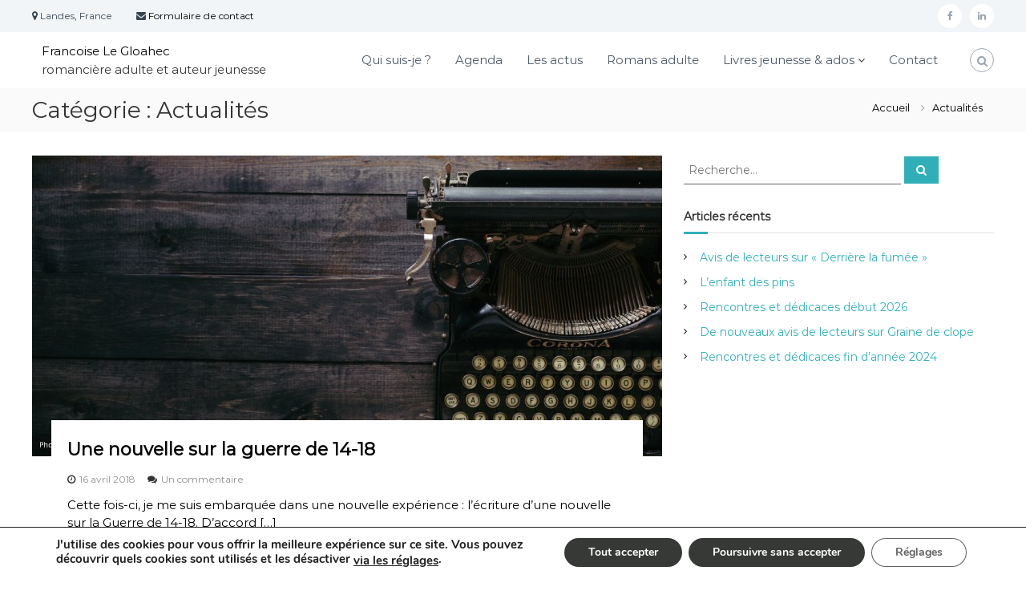

--- FILE ---
content_type: text/html; charset=UTF-8
request_url: https://www.francoise-legloahec.fr/actualites/page/3/
body_size: 17552
content:
<!DOCTYPE html>
<html lang="fr-FR">
<head>
<meta charset="UTF-8">
<meta name="viewport" content="width=device-width, initial-scale=1">
<link rel="profile" href="https://gmpg.org/xfn/11">

<meta name='robots' content='index, follow, max-image-preview:large, max-snippet:-1, max-video-preview:-1' />

	<!-- This site is optimized with the Yoast SEO plugin v26.7 - https://yoast.com/wordpress/plugins/seo/ -->
	<title>Actualités Archives - Page 3 sur 3 - Francoise Le Gloahec</title>
	<link rel="canonical" href="http://www.francoise-legloahec.fr/actualites/page/3/" />
	<link rel="prev" href="http://www.francoise-legloahec.fr/actualites/page/2/" />
	<meta property="og:locale" content="fr_FR" />
	<meta property="og:type" content="article" />
	<meta property="og:title" content="Actualités Archives - Page 3 sur 3 - Francoise Le Gloahec" />
	<meta property="og:url" content="http://www.francoise-legloahec.fr/actualites/" />
	<meta property="og:site_name" content="Francoise Le Gloahec" />
	<meta name="twitter:card" content="summary_large_image" />
	<script type="application/ld+json" class="yoast-schema-graph">{"@context":"https://schema.org","@graph":[{"@type":"CollectionPage","@id":"http://www.francoise-legloahec.fr/actualites/","url":"http://www.francoise-legloahec.fr/actualites/page/3/","name":"Actualités Archives - Page 3 sur 3 - Francoise Le Gloahec","isPartOf":{"@id":"http://www.francoise-legloahec.fr/#website"},"primaryImageOfPage":{"@id":"http://www.francoise-legloahec.fr/actualites/page/3/#primaryimage"},"image":{"@id":"http://www.francoise-legloahec.fr/actualites/page/3/#primaryimage"},"thumbnailUrl":"https://www.francoise-legloahec.fr/wp-content/uploads/2018/04/nouvelle-guerre-14-18.jpg","breadcrumb":{"@id":"http://www.francoise-legloahec.fr/actualites/page/3/#breadcrumb"},"inLanguage":"fr-FR"},{"@type":"ImageObject","inLanguage":"fr-FR","@id":"http://www.francoise-legloahec.fr/actualites/page/3/#primaryimage","url":"https://www.francoise-legloahec.fr/wp-content/uploads/2018/04/nouvelle-guerre-14-18.jpg","contentUrl":"https://www.francoise-legloahec.fr/wp-content/uploads/2018/04/nouvelle-guerre-14-18.jpg","width":786,"height":375,"caption":"Machine à écrire"},{"@type":"BreadcrumbList","@id":"http://www.francoise-legloahec.fr/actualites/page/3/#breadcrumb","itemListElement":[{"@type":"ListItem","position":1,"name":"Accueil","item":"http://www.francoise-legloahec.fr/"},{"@type":"ListItem","position":2,"name":"Actualités"}]},{"@type":"WebSite","@id":"http://www.francoise-legloahec.fr/#website","url":"http://www.francoise-legloahec.fr/","name":"Francoise Le Gloahec","description":"romancière adulte et auteur jeunesse","publisher":{"@id":"http://www.francoise-legloahec.fr/#/schema/person/1b63f863e8850e3e0e5212ab4ef9898a"},"potentialAction":[{"@type":"SearchAction","target":{"@type":"EntryPoint","urlTemplate":"http://www.francoise-legloahec.fr/?s={search_term_string}"},"query-input":{"@type":"PropertyValueSpecification","valueRequired":true,"valueName":"search_term_string"}}],"inLanguage":"fr-FR"},{"@type":["Person","Organization"],"@id":"http://www.francoise-legloahec.fr/#/schema/person/1b63f863e8850e3e0e5212ab4ef9898a","name":"Françoise Le Gloahec","image":{"@type":"ImageObject","inLanguage":"fr-FR","@id":"http://www.francoise-legloahec.fr/#/schema/person/image/","url":"https://www.francoise-legloahec.fr/wp-content/uploads/2021/04/francoise-legloahec.jpg","contentUrl":"https://www.francoise-legloahec.fr/wp-content/uploads/2021/04/francoise-legloahec.jpg","width":2048,"height":2048,"caption":"Françoise Le Gloahec"},"logo":{"@id":"http://www.francoise-legloahec.fr/#/schema/person/image/"},"description":"Romancière adultes et ados, auteur jeunesse, Françoise Le Gloahec s'inspire de faits réels, contemporains ou historiques, pour construire des histoires dont on veut connaître le dénouement. Mêlant intrigue, amitiés, amour, trahison, coups du sort, ses romans vous feront vous évader en compagnie de personnages attachants.","sameAs":["https://www.francoise-legloahec.fr/","https://www.facebook.com/profile.php?id=100063576632722"]}]}</script>
	<!-- / Yoast SEO plugin. -->


<link href='https://fonts.gstatic.com' crossorigin rel='preconnect' />
<link rel="alternate" type="application/rss+xml" title="Francoise Le Gloahec &raquo; Flux" href="https://www.francoise-legloahec.fr/feed/" />
<link rel="alternate" type="application/rss+xml" title="Francoise Le Gloahec &raquo; Flux des commentaires" href="https://www.francoise-legloahec.fr/comments/feed/" />
<link rel="alternate" type="application/rss+xml" title="Francoise Le Gloahec &raquo; Flux de la catégorie Actualités" href="https://www.francoise-legloahec.fr/actualites/feed/" />
		<!-- This site uses the Google Analytics by MonsterInsights plugin v9.11.1 - Using Analytics tracking - https://www.monsterinsights.com/ -->
		<!-- Remarque : MonsterInsights n’est actuellement pas configuré sur ce site. Le propriétaire doit authentifier son compte Google Analytics dans les réglages de MonsterInsights.  -->
					<!-- No tracking code set -->
				<!-- / Google Analytics by MonsterInsights -->
		<style id='wp-img-auto-sizes-contain-inline-css' type='text/css'>
img:is([sizes=auto i],[sizes^="auto," i]){contain-intrinsic-size:3000px 1500px}
/*# sourceURL=wp-img-auto-sizes-contain-inline-css */
</style>
<style id='wp-emoji-styles-inline-css' type='text/css'>

	img.wp-smiley, img.emoji {
		display: inline !important;
		border: none !important;
		box-shadow: none !important;
		height: 1em !important;
		width: 1em !important;
		margin: 0 0.07em !important;
		vertical-align: -0.1em !important;
		background: none !important;
		padding: 0 !important;
	}
/*# sourceURL=wp-emoji-styles-inline-css */
</style>
<style id='wp-block-library-inline-css' type='text/css'>
:root{--wp-block-synced-color:#7a00df;--wp-block-synced-color--rgb:122,0,223;--wp-bound-block-color:var(--wp-block-synced-color);--wp-editor-canvas-background:#ddd;--wp-admin-theme-color:#007cba;--wp-admin-theme-color--rgb:0,124,186;--wp-admin-theme-color-darker-10:#006ba1;--wp-admin-theme-color-darker-10--rgb:0,107,160.5;--wp-admin-theme-color-darker-20:#005a87;--wp-admin-theme-color-darker-20--rgb:0,90,135;--wp-admin-border-width-focus:2px}@media (min-resolution:192dpi){:root{--wp-admin-border-width-focus:1.5px}}.wp-element-button{cursor:pointer}:root .has-very-light-gray-background-color{background-color:#eee}:root .has-very-dark-gray-background-color{background-color:#313131}:root .has-very-light-gray-color{color:#eee}:root .has-very-dark-gray-color{color:#313131}:root .has-vivid-green-cyan-to-vivid-cyan-blue-gradient-background{background:linear-gradient(135deg,#00d084,#0693e3)}:root .has-purple-crush-gradient-background{background:linear-gradient(135deg,#34e2e4,#4721fb 50%,#ab1dfe)}:root .has-hazy-dawn-gradient-background{background:linear-gradient(135deg,#faaca8,#dad0ec)}:root .has-subdued-olive-gradient-background{background:linear-gradient(135deg,#fafae1,#67a671)}:root .has-atomic-cream-gradient-background{background:linear-gradient(135deg,#fdd79a,#004a59)}:root .has-nightshade-gradient-background{background:linear-gradient(135deg,#330968,#31cdcf)}:root .has-midnight-gradient-background{background:linear-gradient(135deg,#020381,#2874fc)}:root{--wp--preset--font-size--normal:16px;--wp--preset--font-size--huge:42px}.has-regular-font-size{font-size:1em}.has-larger-font-size{font-size:2.625em}.has-normal-font-size{font-size:var(--wp--preset--font-size--normal)}.has-huge-font-size{font-size:var(--wp--preset--font-size--huge)}.has-text-align-center{text-align:center}.has-text-align-left{text-align:left}.has-text-align-right{text-align:right}.has-fit-text{white-space:nowrap!important}#end-resizable-editor-section{display:none}.aligncenter{clear:both}.items-justified-left{justify-content:flex-start}.items-justified-center{justify-content:center}.items-justified-right{justify-content:flex-end}.items-justified-space-between{justify-content:space-between}.screen-reader-text{border:0;clip-path:inset(50%);height:1px;margin:-1px;overflow:hidden;padding:0;position:absolute;width:1px;word-wrap:normal!important}.screen-reader-text:focus{background-color:#ddd;clip-path:none;color:#444;display:block;font-size:1em;height:auto;left:5px;line-height:normal;padding:15px 23px 14px;text-decoration:none;top:5px;width:auto;z-index:100000}html :where(.has-border-color){border-style:solid}html :where([style*=border-top-color]){border-top-style:solid}html :where([style*=border-right-color]){border-right-style:solid}html :where([style*=border-bottom-color]){border-bottom-style:solid}html :where([style*=border-left-color]){border-left-style:solid}html :where([style*=border-width]){border-style:solid}html :where([style*=border-top-width]){border-top-style:solid}html :where([style*=border-right-width]){border-right-style:solid}html :where([style*=border-bottom-width]){border-bottom-style:solid}html :where([style*=border-left-width]){border-left-style:solid}html :where(img[class*=wp-image-]){height:auto;max-width:100%}:where(figure){margin:0 0 1em}html :where(.is-position-sticky){--wp-admin--admin-bar--position-offset:var(--wp-admin--admin-bar--height,0px)}@media screen and (max-width:600px){html :where(.is-position-sticky){--wp-admin--admin-bar--position-offset:0px}}

/*# sourceURL=wp-block-library-inline-css */
</style><style id='wp-block-heading-inline-css' type='text/css'>
h1:where(.wp-block-heading).has-background,h2:where(.wp-block-heading).has-background,h3:where(.wp-block-heading).has-background,h4:where(.wp-block-heading).has-background,h5:where(.wp-block-heading).has-background,h6:where(.wp-block-heading).has-background{padding:1.25em 2.375em}h1.has-text-align-left[style*=writing-mode]:where([style*=vertical-lr]),h1.has-text-align-right[style*=writing-mode]:where([style*=vertical-rl]),h2.has-text-align-left[style*=writing-mode]:where([style*=vertical-lr]),h2.has-text-align-right[style*=writing-mode]:where([style*=vertical-rl]),h3.has-text-align-left[style*=writing-mode]:where([style*=vertical-lr]),h3.has-text-align-right[style*=writing-mode]:where([style*=vertical-rl]),h4.has-text-align-left[style*=writing-mode]:where([style*=vertical-lr]),h4.has-text-align-right[style*=writing-mode]:where([style*=vertical-rl]),h5.has-text-align-left[style*=writing-mode]:where([style*=vertical-lr]),h5.has-text-align-right[style*=writing-mode]:where([style*=vertical-rl]),h6.has-text-align-left[style*=writing-mode]:where([style*=vertical-lr]),h6.has-text-align-right[style*=writing-mode]:where([style*=vertical-rl]){rotate:180deg}
/*# sourceURL=https://www.francoise-legloahec.fr/wp-includes/blocks/heading/style.min.css */
</style>
<style id='wp-block-list-inline-css' type='text/css'>
ol,ul{box-sizing:border-box}:root :where(.wp-block-list.has-background){padding:1.25em 2.375em}
/*# sourceURL=https://www.francoise-legloahec.fr/wp-includes/blocks/list/style.min.css */
</style>
<style id='wp-block-paragraph-inline-css' type='text/css'>
.is-small-text{font-size:.875em}.is-regular-text{font-size:1em}.is-large-text{font-size:2.25em}.is-larger-text{font-size:3em}.has-drop-cap:not(:focus):first-letter{float:left;font-size:8.4em;font-style:normal;font-weight:100;line-height:.68;margin:.05em .1em 0 0;text-transform:uppercase}body.rtl .has-drop-cap:not(:focus):first-letter{float:none;margin-left:.1em}p.has-drop-cap.has-background{overflow:hidden}:root :where(p.has-background){padding:1.25em 2.375em}:where(p.has-text-color:not(.has-link-color)) a{color:inherit}p.has-text-align-left[style*="writing-mode:vertical-lr"],p.has-text-align-right[style*="writing-mode:vertical-rl"]{rotate:180deg}
/*# sourceURL=https://www.francoise-legloahec.fr/wp-includes/blocks/paragraph/style.min.css */
</style>
<style id='global-styles-inline-css' type='text/css'>
:root{--wp--preset--aspect-ratio--square: 1;--wp--preset--aspect-ratio--4-3: 4/3;--wp--preset--aspect-ratio--3-4: 3/4;--wp--preset--aspect-ratio--3-2: 3/2;--wp--preset--aspect-ratio--2-3: 2/3;--wp--preset--aspect-ratio--16-9: 16/9;--wp--preset--aspect-ratio--9-16: 9/16;--wp--preset--color--black: #000000;--wp--preset--color--cyan-bluish-gray: #abb8c3;--wp--preset--color--white: #ffffff;--wp--preset--color--pale-pink: #f78da7;--wp--preset--color--vivid-red: #cf2e2e;--wp--preset--color--luminous-vivid-orange: #ff6900;--wp--preset--color--luminous-vivid-amber: #fcb900;--wp--preset--color--light-green-cyan: #7bdcb5;--wp--preset--color--vivid-green-cyan: #00d084;--wp--preset--color--pale-cyan-blue: #8ed1fc;--wp--preset--color--vivid-cyan-blue: #0693e3;--wp--preset--color--vivid-purple: #9b51e0;--wp--preset--gradient--vivid-cyan-blue-to-vivid-purple: linear-gradient(135deg,rgb(6,147,227) 0%,rgb(155,81,224) 100%);--wp--preset--gradient--light-green-cyan-to-vivid-green-cyan: linear-gradient(135deg,rgb(122,220,180) 0%,rgb(0,208,130) 100%);--wp--preset--gradient--luminous-vivid-amber-to-luminous-vivid-orange: linear-gradient(135deg,rgb(252,185,0) 0%,rgb(255,105,0) 100%);--wp--preset--gradient--luminous-vivid-orange-to-vivid-red: linear-gradient(135deg,rgb(255,105,0) 0%,rgb(207,46,46) 100%);--wp--preset--gradient--very-light-gray-to-cyan-bluish-gray: linear-gradient(135deg,rgb(238,238,238) 0%,rgb(169,184,195) 100%);--wp--preset--gradient--cool-to-warm-spectrum: linear-gradient(135deg,rgb(74,234,220) 0%,rgb(151,120,209) 20%,rgb(207,42,186) 40%,rgb(238,44,130) 60%,rgb(251,105,98) 80%,rgb(254,248,76) 100%);--wp--preset--gradient--blush-light-purple: linear-gradient(135deg,rgb(255,206,236) 0%,rgb(152,150,240) 100%);--wp--preset--gradient--blush-bordeaux: linear-gradient(135deg,rgb(254,205,165) 0%,rgb(254,45,45) 50%,rgb(107,0,62) 100%);--wp--preset--gradient--luminous-dusk: linear-gradient(135deg,rgb(255,203,112) 0%,rgb(199,81,192) 50%,rgb(65,88,208) 100%);--wp--preset--gradient--pale-ocean: linear-gradient(135deg,rgb(255,245,203) 0%,rgb(182,227,212) 50%,rgb(51,167,181) 100%);--wp--preset--gradient--electric-grass: linear-gradient(135deg,rgb(202,248,128) 0%,rgb(113,206,126) 100%);--wp--preset--gradient--midnight: linear-gradient(135deg,rgb(2,3,129) 0%,rgb(40,116,252) 100%);--wp--preset--font-size--small: 13px;--wp--preset--font-size--medium: 20px;--wp--preset--font-size--large: 36px;--wp--preset--font-size--x-large: 42px;--wp--preset--spacing--20: 0.44rem;--wp--preset--spacing--30: 0.67rem;--wp--preset--spacing--40: 1rem;--wp--preset--spacing--50: 1.5rem;--wp--preset--spacing--60: 2.25rem;--wp--preset--spacing--70: 3.38rem;--wp--preset--spacing--80: 5.06rem;--wp--preset--shadow--natural: 6px 6px 9px rgba(0, 0, 0, 0.2);--wp--preset--shadow--deep: 12px 12px 50px rgba(0, 0, 0, 0.4);--wp--preset--shadow--sharp: 6px 6px 0px rgba(0, 0, 0, 0.2);--wp--preset--shadow--outlined: 6px 6px 0px -3px rgb(255, 255, 255), 6px 6px rgb(0, 0, 0);--wp--preset--shadow--crisp: 6px 6px 0px rgb(0, 0, 0);}:where(.is-layout-flex){gap: 0.5em;}:where(.is-layout-grid){gap: 0.5em;}body .is-layout-flex{display: flex;}.is-layout-flex{flex-wrap: wrap;align-items: center;}.is-layout-flex > :is(*, div){margin: 0;}body .is-layout-grid{display: grid;}.is-layout-grid > :is(*, div){margin: 0;}:where(.wp-block-columns.is-layout-flex){gap: 2em;}:where(.wp-block-columns.is-layout-grid){gap: 2em;}:where(.wp-block-post-template.is-layout-flex){gap: 1.25em;}:where(.wp-block-post-template.is-layout-grid){gap: 1.25em;}.has-black-color{color: var(--wp--preset--color--black) !important;}.has-cyan-bluish-gray-color{color: var(--wp--preset--color--cyan-bluish-gray) !important;}.has-white-color{color: var(--wp--preset--color--white) !important;}.has-pale-pink-color{color: var(--wp--preset--color--pale-pink) !important;}.has-vivid-red-color{color: var(--wp--preset--color--vivid-red) !important;}.has-luminous-vivid-orange-color{color: var(--wp--preset--color--luminous-vivid-orange) !important;}.has-luminous-vivid-amber-color{color: var(--wp--preset--color--luminous-vivid-amber) !important;}.has-light-green-cyan-color{color: var(--wp--preset--color--light-green-cyan) !important;}.has-vivid-green-cyan-color{color: var(--wp--preset--color--vivid-green-cyan) !important;}.has-pale-cyan-blue-color{color: var(--wp--preset--color--pale-cyan-blue) !important;}.has-vivid-cyan-blue-color{color: var(--wp--preset--color--vivid-cyan-blue) !important;}.has-vivid-purple-color{color: var(--wp--preset--color--vivid-purple) !important;}.has-black-background-color{background-color: var(--wp--preset--color--black) !important;}.has-cyan-bluish-gray-background-color{background-color: var(--wp--preset--color--cyan-bluish-gray) !important;}.has-white-background-color{background-color: var(--wp--preset--color--white) !important;}.has-pale-pink-background-color{background-color: var(--wp--preset--color--pale-pink) !important;}.has-vivid-red-background-color{background-color: var(--wp--preset--color--vivid-red) !important;}.has-luminous-vivid-orange-background-color{background-color: var(--wp--preset--color--luminous-vivid-orange) !important;}.has-luminous-vivid-amber-background-color{background-color: var(--wp--preset--color--luminous-vivid-amber) !important;}.has-light-green-cyan-background-color{background-color: var(--wp--preset--color--light-green-cyan) !important;}.has-vivid-green-cyan-background-color{background-color: var(--wp--preset--color--vivid-green-cyan) !important;}.has-pale-cyan-blue-background-color{background-color: var(--wp--preset--color--pale-cyan-blue) !important;}.has-vivid-cyan-blue-background-color{background-color: var(--wp--preset--color--vivid-cyan-blue) !important;}.has-vivid-purple-background-color{background-color: var(--wp--preset--color--vivid-purple) !important;}.has-black-border-color{border-color: var(--wp--preset--color--black) !important;}.has-cyan-bluish-gray-border-color{border-color: var(--wp--preset--color--cyan-bluish-gray) !important;}.has-white-border-color{border-color: var(--wp--preset--color--white) !important;}.has-pale-pink-border-color{border-color: var(--wp--preset--color--pale-pink) !important;}.has-vivid-red-border-color{border-color: var(--wp--preset--color--vivid-red) !important;}.has-luminous-vivid-orange-border-color{border-color: var(--wp--preset--color--luminous-vivid-orange) !important;}.has-luminous-vivid-amber-border-color{border-color: var(--wp--preset--color--luminous-vivid-amber) !important;}.has-light-green-cyan-border-color{border-color: var(--wp--preset--color--light-green-cyan) !important;}.has-vivid-green-cyan-border-color{border-color: var(--wp--preset--color--vivid-green-cyan) !important;}.has-pale-cyan-blue-border-color{border-color: var(--wp--preset--color--pale-cyan-blue) !important;}.has-vivid-cyan-blue-border-color{border-color: var(--wp--preset--color--vivid-cyan-blue) !important;}.has-vivid-purple-border-color{border-color: var(--wp--preset--color--vivid-purple) !important;}.has-vivid-cyan-blue-to-vivid-purple-gradient-background{background: var(--wp--preset--gradient--vivid-cyan-blue-to-vivid-purple) !important;}.has-light-green-cyan-to-vivid-green-cyan-gradient-background{background: var(--wp--preset--gradient--light-green-cyan-to-vivid-green-cyan) !important;}.has-luminous-vivid-amber-to-luminous-vivid-orange-gradient-background{background: var(--wp--preset--gradient--luminous-vivid-amber-to-luminous-vivid-orange) !important;}.has-luminous-vivid-orange-to-vivid-red-gradient-background{background: var(--wp--preset--gradient--luminous-vivid-orange-to-vivid-red) !important;}.has-very-light-gray-to-cyan-bluish-gray-gradient-background{background: var(--wp--preset--gradient--very-light-gray-to-cyan-bluish-gray) !important;}.has-cool-to-warm-spectrum-gradient-background{background: var(--wp--preset--gradient--cool-to-warm-spectrum) !important;}.has-blush-light-purple-gradient-background{background: var(--wp--preset--gradient--blush-light-purple) !important;}.has-blush-bordeaux-gradient-background{background: var(--wp--preset--gradient--blush-bordeaux) !important;}.has-luminous-dusk-gradient-background{background: var(--wp--preset--gradient--luminous-dusk) !important;}.has-pale-ocean-gradient-background{background: var(--wp--preset--gradient--pale-ocean) !important;}.has-electric-grass-gradient-background{background: var(--wp--preset--gradient--electric-grass) !important;}.has-midnight-gradient-background{background: var(--wp--preset--gradient--midnight) !important;}.has-small-font-size{font-size: var(--wp--preset--font-size--small) !important;}.has-medium-font-size{font-size: var(--wp--preset--font-size--medium) !important;}.has-large-font-size{font-size: var(--wp--preset--font-size--large) !important;}.has-x-large-font-size{font-size: var(--wp--preset--font-size--x-large) !important;}
/*# sourceURL=global-styles-inline-css */
</style>

<style id='classic-theme-styles-inline-css' type='text/css'>
/*! This file is auto-generated */
.wp-block-button__link{color:#fff;background-color:#32373c;border-radius:9999px;box-shadow:none;text-decoration:none;padding:calc(.667em + 2px) calc(1.333em + 2px);font-size:1.125em}.wp-block-file__button{background:#32373c;color:#fff;text-decoration:none}
/*# sourceURL=/wp-includes/css/classic-themes.min.css */
</style>
<link rel='stylesheet' id='digg-digg-css' href='https://www.francoise-legloahec.fr/wp-content/plugins/digg-digg/css/diggdigg-style.css?ver=5.3.6' type='text/css' media='screen' />
<link rel='stylesheet' id='dashicons-css' href='https://www.francoise-legloahec.fr/wp-includes/css/dashicons.min.css?ver=84ec282ccc84101a1e7ce5b1767c5ef4' type='text/css' media='all' />
<link rel='stylesheet' id='everest-forms-general-css' href='https://www.francoise-legloahec.fr/wp-content/plugins/everest-forms/assets/css/everest-forms.css?ver=3.4.1' type='text/css' media='all' />
<link rel='stylesheet' id='jquery-intl-tel-input-css' href='https://www.francoise-legloahec.fr/wp-content/plugins/everest-forms/assets/css/intlTelInput.css?ver=3.4.1' type='text/css' media='all' />
<link rel='stylesheet' id='font-awesome-css' href='https://www.francoise-legloahec.fr/wp-content/themes/flash/css/font-awesome.min.css?ver=84ec282ccc84101a1e7ce5b1767c5ef4' type='text/css' media='' />
<link rel='stylesheet' id='flash-style-css' href='https://www.francoise-legloahec.fr/wp-content/themes/flash/style.css?ver=84ec282ccc84101a1e7ce5b1767c5ef4' type='text/css' media='all' />
<style id='flash-style-inline-css' type='text/css'>

	/* Custom Link Color */
	#site-navigation ul li:hover > a, #site-navigation ul li.current-menu-item > a, #site-navigation ul li.current_page_item > a, #site-navigation ul li.current_page_ancestor > a, #site-navigation ul li.current-menu-ancestor > a,#site-navigation ul.sub-menu li:hover > a,#site-navigation ul li ul.sub-menu li.menu-item-has-children ul li:hover > a,#site-navigation ul li ul.sub-menu li.menu-item-has-children:hover > .menu-item,body.transparent #masthead .header-bottom #site-navigation ul li:hover > .menu-item,body.transparent #masthead .header-bottom #site-navigation ul li:hover > a,body.transparent #masthead .header-bottom #site-navigation ul.sub-menu li:hover > a,body.transparent #masthead .header-bottom #site-navigation ul.sub-menu li.menu-item-has-children ul li:hover > a,body.transparent.header-sticky #masthead-sticky-wrapper #masthead .header-bottom #site-navigation ul.sub-menu li > a:hover,.tg-service-widget .service-title-wrap a:hover,.tg-service-widget .service-more,.feature-product-section .button-group button:hover ,.fun-facts-section .fun-facts-icon-wrap,.fun-facts-section .tg-fun-facts-widget.tg-fun-facts-layout-2 .counter-wrapper,.blog-section .tg-blog-widget-layout-2 .blog-content .read-more-container .read-more a,footer.footer-layout #top-footer .widget-title::first-letter,footer.footer-layout #top-footer .widget ul li a:hover,footer.footer-layout #bottom-footer .copyright .copyright-text a:hover,footer.footer-layout #bottom-footer .footer-menu ul li a:hover,.archive #primary .entry-content-block h2.entry-title a:hover,.blog #primary .entry-content-block h2.entry-title a:hover,#secondary .widget ul li a:hover,.woocommerce-Price-amount.amount,.team-wrapper .team-content-wrapper .team-social a:hover,.testimonial-container .testimonial-wrapper .testimonial-slide .testominial-content-wrapper .testimonial-icon,.footer-menu li a:hover,.tg-feature-product-filter-layout .button.is-checked:hover,.testimonial-container .testimonial-icon,#site-navigation ul li.menu-item-has-children:hover > .sub-toggle,.woocommerce-error::before, .woocommerce-info::before, .woocommerce-message::before,#primary .post .entry-content-block .entry-meta a:hover,#primary .post .entry-content-block .entry-meta span:hover,.entry-meta span:hover a,.post .entry-content-block .entry-footer span a:hover,#secondary .widget ul li a,#comments .comment-list article.comment-body .reply a,.tg-slider-widget .btn-wrapper a,.entry-content a, .related-posts-wrapper .entry-title a:hover,
		.related-posts-wrapper .entry-meta > span a:hover{
			color: #30afb8;
	}

	.blog-section .tg-blog-widget-layout-1 .tg-blog-widget:hover, #scroll-up,.header-bottom .search-wrap .search-box .searchform .btn:hover,.header-bottom .cart-wrap .flash-cart-views a span,body.transparent #masthead .header-bottom #site-navigation ul li a::before,.tg-slider-widget.slider-dark .btn-wrapper a:hover, .section-title:after,.about-section .about-content-wrapper .btn-wrapper a,.tg-service-widget .service-icon-wrap,.team-wrapper .team-content-wrapper .team-designation:after,.call-to-action-section .btn-wrapper a:hover,.blog-section .tg-blog-widget-layout-1:hover,.blog-section .tg-blog-widget-layout-2 .post-image .entry-date,.blog-section .tg-blog-widget-layout-2 .blog-content .post-readmore,.pricing-table-section .tg-pricing-table-widget:hover,.pricing-table-section .tg-pricing-table-widget.tg-pricing-table-layout-2 .pricing,.pricing-table-section .tg-pricing-table-widget.tg-pricing-table-layout-2 .btn-wrapper a,footer.footer-layout #top-footer .widget_tag_cloud .tagcloud a:hover,#secondary .widget-title:after, #secondary .searchform .btn:hover,#primary .searchform .btn:hover,  #respond #commentform .form-submit input,.woocommerce span.onsale, .woocommerce ul.products li.product .onsale,.woocommerce ul.products li.product .button,.woocommerce #respond input#submit.alt,.woocommerce a.button.alt,.woocommerce button.button.alt,.woocommerce input.button.alt,.added_to_cart.wc-forward,.testimonial-container .swiper-pagination.testimonial-pager .swiper-pagination-bullet:hover, .testimonial-container .swiper-pagination.testimonial-pager .swiper-pagination-bullet.swiper-pagination-bullet-active,.header-bottom .searchform .btn,.navigation .nav-links a:hover, .bttn:hover, button, input[type="button"]:hover, input[type="reset"]:hover, input[type="submit"]:hover,.tg-slider-widget .btn-wrapper a:hover  {
		background-color: #30afb8;
	}
	.feature-product-section .tg-feature-product-layout-2 .tg-container .tg-column-wrapper .tg-feature-product-widget .featured-image-desc, .tg-team-widget.tg-team-layout-3 .team-wrapper .team-img .team-social {
		background-color: rgba( 48, 175, 184, 0.8);
	}
	#respond #commentform .form-submit input:hover{
	background-color: #1c9ba4;
	}

	.tg-slider-widget.slider-dark .btn-wrapper a:hover,.call-to-action-section .btn-wrapper a:hover,footer.footer-layout #top-footer .widget_tag_cloud .tagcloud a:hover,.woocommerce-error, .woocommerce-info, .woocommerce-message,#comments .comment-list article.comment-body .reply a::before,.tg-slider-widget .btn-wrapper a, .tg-slider-widget .btn-wrapper a:hover {
		border-color: #30afb8;
	}
	body.transparent.header-sticky #masthead-sticky-wrapper.is-sticky #site-navigation ul li.current-flash-item a, #site-navigation ul li.current-flash-item a, body.transparent.header-sticky #masthead-sticky-wrapper #site-navigation ul li:hover > a,body.transparent #site-navigation ul li:hover .sub-toggle{
			color: #30afb8;
		}

	.tg-service-widget .service-icon-wrap:after{
			border-top-color: #30afb8;
		}
	body.transparent.header-sticky #masthead-sticky-wrapper .search-wrap .search-icon:hover, body.transparent .search-wrap .search-icon:hover, .header-bottom .search-wrap .search-icon:hover {
	  border-color: #30afb8;
	}
	body.transparent.header-sticky #masthead-sticky-wrapper .search-wrap .search-icon:hover, body.transparent #masthead .header-bottom .search-wrap .search-icon:hover, .header-bottom .search-wrap .search-icon:hover,.breadcrumb-trail.breadcrumbs .trail-items li:first-child span:hover,.breadcrumb-trail.breadcrumbs .trail-items li span:hover a {
	  color: #30afb8;
	}
	.woocommerce ul.products li.product .button:hover, .woocommerce #respond input#submit.alt:hover, .woocommerce a.button.alt:hover, .woocommerce button.button.alt:hover, .woocommerce input.button.alt:hover,.added_to_cart.wc-forward:hover{
		background-color: #1c9ba4;
	}

	.feature-product-section .tg-feature-product-widget .featured-image-desc::before,.blog-section .row:nth-child(odd) .tg-blog-widget:hover .post-image::before{
			border-right-color: #30afb8;
		}
	.feature-product-section .tg-feature-product-widget .featured-image-desc::before,.blog-section .row:nth-child(odd) .tg-blog-widget:hover .post-image::before,footer.footer-layout #top-footer .widget-title,.blog-section .row:nth-child(2n) .tg-blog-widget:hover .post-image::before{
		border-left-color: #30afb8;
	}
	.blog-section .tg-blog-widget-layout-2 .entry-title a:hover,
	.blog-section .tg-blog-widget-layout-2 .tg-blog-widget:hover .blog-content .entry-title a:hover,
	.tg-blog-widget-layout-2 .read-more-container .entry-author:hover a,
	.tg-blog-widget-layout-2 .read-more-container .entry-author:hover,
	.blog-section .tg-blog-widget-layout-2 .read-more-container .read-more:hover a{
			color: #1c9ba4;
		}

	.tg-service-widget .service-more:hover{
		color: #1c9ba4;
	}
	@media(max-width: 980px){
		#site-navigation ul li.menu-item-has-children .sub-toggle{
			background-color: #30afb8;
		}
	}

		@media screen and (min-width: 56.875em) {
			.main-navigation li:hover > a,
			.main-navigation li.focus > a {
				color: #30afb8;
			}
		}
	
/*# sourceURL=flash-style-inline-css */
</style>
<link rel='stylesheet' id='responsive-css' href='https://www.francoise-legloahec.fr/wp-content/themes/flash/css/responsive.min.css?ver=84ec282ccc84101a1e7ce5b1767c5ef4' type='text/css' media='' />
<link rel='stylesheet' id='moove_gdpr_frontend-css' href='https://www.francoise-legloahec.fr/wp-content/plugins/gdpr-cookie-compliance/dist/styles/gdpr-main.css?ver=5.0.9' type='text/css' media='all' />
<style id='moove_gdpr_frontend-inline-css' type='text/css'>
#moove_gdpr_cookie_modal,#moove_gdpr_cookie_info_bar,.gdpr_cookie_settings_shortcode_content{font-family:&#039;Nunito&#039;,sans-serif}#moove_gdpr_save_popup_settings_button{background-color:#373737;color:#fff}#moove_gdpr_save_popup_settings_button:hover{background-color:#000}#moove_gdpr_cookie_info_bar .moove-gdpr-info-bar-container .moove-gdpr-info-bar-content a.mgbutton,#moove_gdpr_cookie_info_bar .moove-gdpr-info-bar-container .moove-gdpr-info-bar-content button.mgbutton{background-color:#363936}#moove_gdpr_cookie_modal .moove-gdpr-modal-content .moove-gdpr-modal-footer-content .moove-gdpr-button-holder a.mgbutton,#moove_gdpr_cookie_modal .moove-gdpr-modal-content .moove-gdpr-modal-footer-content .moove-gdpr-button-holder button.mgbutton,.gdpr_cookie_settings_shortcode_content .gdpr-shr-button.button-green{background-color:#363936;border-color:#363936}#moove_gdpr_cookie_modal .moove-gdpr-modal-content .moove-gdpr-modal-footer-content .moove-gdpr-button-holder a.mgbutton:hover,#moove_gdpr_cookie_modal .moove-gdpr-modal-content .moove-gdpr-modal-footer-content .moove-gdpr-button-holder button.mgbutton:hover,.gdpr_cookie_settings_shortcode_content .gdpr-shr-button.button-green:hover{background-color:#fff;color:#363936}#moove_gdpr_cookie_modal .moove-gdpr-modal-content .moove-gdpr-modal-close i,#moove_gdpr_cookie_modal .moove-gdpr-modal-content .moove-gdpr-modal-close span.gdpr-icon{background-color:#363936;border:1px solid #363936}#moove_gdpr_cookie_info_bar span.moove-gdpr-infobar-allow-all.focus-g,#moove_gdpr_cookie_info_bar span.moove-gdpr-infobar-allow-all:focus,#moove_gdpr_cookie_info_bar button.moove-gdpr-infobar-allow-all.focus-g,#moove_gdpr_cookie_info_bar button.moove-gdpr-infobar-allow-all:focus,#moove_gdpr_cookie_info_bar span.moove-gdpr-infobar-reject-btn.focus-g,#moove_gdpr_cookie_info_bar span.moove-gdpr-infobar-reject-btn:focus,#moove_gdpr_cookie_info_bar button.moove-gdpr-infobar-reject-btn.focus-g,#moove_gdpr_cookie_info_bar button.moove-gdpr-infobar-reject-btn:focus,#moove_gdpr_cookie_info_bar span.change-settings-button.focus-g,#moove_gdpr_cookie_info_bar span.change-settings-button:focus,#moove_gdpr_cookie_info_bar button.change-settings-button.focus-g,#moove_gdpr_cookie_info_bar button.change-settings-button:focus{-webkit-box-shadow:0 0 1px 3px #363936;-moz-box-shadow:0 0 1px 3px #363936;box-shadow:0 0 1px 3px #363936}#moove_gdpr_cookie_modal .moove-gdpr-modal-content .moove-gdpr-modal-close i:hover,#moove_gdpr_cookie_modal .moove-gdpr-modal-content .moove-gdpr-modal-close span.gdpr-icon:hover,#moove_gdpr_cookie_info_bar span[data-href]>u.change-settings-button{color:#363936}#moove_gdpr_cookie_modal .moove-gdpr-modal-content .moove-gdpr-modal-left-content #moove-gdpr-menu li.menu-item-selected a span.gdpr-icon,#moove_gdpr_cookie_modal .moove-gdpr-modal-content .moove-gdpr-modal-left-content #moove-gdpr-menu li.menu-item-selected button span.gdpr-icon{color:inherit}#moove_gdpr_cookie_modal .moove-gdpr-modal-content .moove-gdpr-modal-left-content #moove-gdpr-menu li a span.gdpr-icon,#moove_gdpr_cookie_modal .moove-gdpr-modal-content .moove-gdpr-modal-left-content #moove-gdpr-menu li button span.gdpr-icon{color:inherit}#moove_gdpr_cookie_modal .gdpr-acc-link{line-height:0;font-size:0;color:transparent;position:absolute}#moove_gdpr_cookie_modal .moove-gdpr-modal-content .moove-gdpr-modal-close:hover i,#moove_gdpr_cookie_modal .moove-gdpr-modal-content .moove-gdpr-modal-left-content #moove-gdpr-menu li a,#moove_gdpr_cookie_modal .moove-gdpr-modal-content .moove-gdpr-modal-left-content #moove-gdpr-menu li button,#moove_gdpr_cookie_modal .moove-gdpr-modal-content .moove-gdpr-modal-left-content #moove-gdpr-menu li button i,#moove_gdpr_cookie_modal .moove-gdpr-modal-content .moove-gdpr-modal-left-content #moove-gdpr-menu li a i,#moove_gdpr_cookie_modal .moove-gdpr-modal-content .moove-gdpr-tab-main .moove-gdpr-tab-main-content a:hover,#moove_gdpr_cookie_info_bar.moove-gdpr-dark-scheme .moove-gdpr-info-bar-container .moove-gdpr-info-bar-content a.mgbutton:hover,#moove_gdpr_cookie_info_bar.moove-gdpr-dark-scheme .moove-gdpr-info-bar-container .moove-gdpr-info-bar-content button.mgbutton:hover,#moove_gdpr_cookie_info_bar.moove-gdpr-dark-scheme .moove-gdpr-info-bar-container .moove-gdpr-info-bar-content a:hover,#moove_gdpr_cookie_info_bar.moove-gdpr-dark-scheme .moove-gdpr-info-bar-container .moove-gdpr-info-bar-content button:hover,#moove_gdpr_cookie_info_bar.moove-gdpr-dark-scheme .moove-gdpr-info-bar-container .moove-gdpr-info-bar-content span.change-settings-button:hover,#moove_gdpr_cookie_info_bar.moove-gdpr-dark-scheme .moove-gdpr-info-bar-container .moove-gdpr-info-bar-content button.change-settings-button:hover,#moove_gdpr_cookie_info_bar.moove-gdpr-dark-scheme .moove-gdpr-info-bar-container .moove-gdpr-info-bar-content u.change-settings-button:hover,#moove_gdpr_cookie_info_bar span[data-href]>u.change-settings-button,#moove_gdpr_cookie_info_bar.moove-gdpr-dark-scheme .moove-gdpr-info-bar-container .moove-gdpr-info-bar-content a.mgbutton.focus-g,#moove_gdpr_cookie_info_bar.moove-gdpr-dark-scheme .moove-gdpr-info-bar-container .moove-gdpr-info-bar-content button.mgbutton.focus-g,#moove_gdpr_cookie_info_bar.moove-gdpr-dark-scheme .moove-gdpr-info-bar-container .moove-gdpr-info-bar-content a.focus-g,#moove_gdpr_cookie_info_bar.moove-gdpr-dark-scheme .moove-gdpr-info-bar-container .moove-gdpr-info-bar-content button.focus-g,#moove_gdpr_cookie_info_bar.moove-gdpr-dark-scheme .moove-gdpr-info-bar-container .moove-gdpr-info-bar-content a.mgbutton:focus,#moove_gdpr_cookie_info_bar.moove-gdpr-dark-scheme .moove-gdpr-info-bar-container .moove-gdpr-info-bar-content button.mgbutton:focus,#moove_gdpr_cookie_info_bar.moove-gdpr-dark-scheme .moove-gdpr-info-bar-container .moove-gdpr-info-bar-content a:focus,#moove_gdpr_cookie_info_bar.moove-gdpr-dark-scheme .moove-gdpr-info-bar-container .moove-gdpr-info-bar-content button:focus,#moove_gdpr_cookie_info_bar.moove-gdpr-dark-scheme .moove-gdpr-info-bar-container .moove-gdpr-info-bar-content span.change-settings-button.focus-g,span.change-settings-button:focus,button.change-settings-button.focus-g,button.change-settings-button:focus,#moove_gdpr_cookie_info_bar.moove-gdpr-dark-scheme .moove-gdpr-info-bar-container .moove-gdpr-info-bar-content u.change-settings-button.focus-g,#moove_gdpr_cookie_info_bar.moove-gdpr-dark-scheme .moove-gdpr-info-bar-container .moove-gdpr-info-bar-content u.change-settings-button:focus{color:#363936}#moove_gdpr_cookie_modal .moove-gdpr-branding.focus-g span,#moove_gdpr_cookie_modal .moove-gdpr-modal-content .moove-gdpr-tab-main a.focus-g,#moove_gdpr_cookie_modal .moove-gdpr-modal-content .moove-gdpr-tab-main .gdpr-cd-details-toggle.focus-g{color:#363936}#moove_gdpr_cookie_modal.gdpr_lightbox-hide{display:none}
/*# sourceURL=moove_gdpr_frontend-inline-css */
</style>
<script type="text/javascript" src="https://www.francoise-legloahec.fr/wp-includes/js/jquery/jquery.min.js?ver=3.7.1" id="jquery-core-js"></script>
<script type="text/javascript" src="https://www.francoise-legloahec.fr/wp-includes/js/jquery/jquery-migrate.min.js?ver=3.4.1" id="jquery-migrate-js"></script>
<link rel="https://api.w.org/" href="https://www.francoise-legloahec.fr/wp-json/" /><link rel="alternate" title="JSON" type="application/json" href="https://www.francoise-legloahec.fr/wp-json/wp/v2/categories/13" /><link rel="EditURI" type="application/rsd+xml" title="RSD" href="https://www.francoise-legloahec.fr/xmlrpc.php?rsd" />

<script type="text/javascript">
(function(url){
	if(/(?:Chrome\/26\.0\.1410\.63 Safari\/537\.31|WordfenceTestMonBot)/.test(navigator.userAgent)){ return; }
	var addEvent = function(evt, handler) {
		if (window.addEventListener) {
			document.addEventListener(evt, handler, false);
		} else if (window.attachEvent) {
			document.attachEvent('on' + evt, handler);
		}
	};
	var removeEvent = function(evt, handler) {
		if (window.removeEventListener) {
			document.removeEventListener(evt, handler, false);
		} else if (window.detachEvent) {
			document.detachEvent('on' + evt, handler);
		}
	};
	var evts = 'contextmenu dblclick drag dragend dragenter dragleave dragover dragstart drop keydown keypress keyup mousedown mousemove mouseout mouseover mouseup mousewheel scroll'.split(' ');
	var logHuman = function() {
		if (window.wfLogHumanRan) { return; }
		window.wfLogHumanRan = true;
		var wfscr = document.createElement('script');
		wfscr.type = 'text/javascript';
		wfscr.async = true;
		wfscr.src = url + '&r=' + Math.random();
		(document.getElementsByTagName('head')[0]||document.getElementsByTagName('body')[0]).appendChild(wfscr);
		for (var i = 0; i < evts.length; i++) {
			removeEvent(evts[i], logHuman);
		}
	};
	for (var i = 0; i < evts.length; i++) {
		addEvent(evts[i], logHuman);
	}
})('//www.francoise-legloahec.fr/?wordfence_lh=1&hid=6CE34D76818D7DD643AC5CD702DC44E6');
</script>		<style type="text/css" id="wp-custom-css">
			#site-navigation ul li a {
    font-size: 15px !important;
}

p {
    font-size: 15px !important;
}

h3#reply-title {
    font-size: 20px !important;
	padding-top: 20px;
}

#secondary .widget ul li a {
    font-size: 14px !important;
}

.testimonial-container .testimonial-content {
    font-size: 16px !important;
}

.entry-content, .entry-summary {
    color: #000 !important;
}

#comments .comments-title {
	font-size: 20px !important;
}

.breadcrumb-trail.breadcrumbs .trail-items li span {
    font-size: 13px !important;
    color: #000 !important;
}

.breadcrumb-trail.breadcrumbs .trail-items li span a {
    color: #000 !important;
}
	
h1 {
    font-size: 28px !important;
}

h2 {
    font-size: 22px !important;
}

.wp-block-quote {
    border-left: 0.25em dotted lightblue !important;
}

blockquote, .wp-block-quote, .wp-block-quote.is-style-large {
    margin: 25px 15px !important;
}

.wp-block-quote cite, .wp-block-quote footer {
	font-size: 13px;}

.tg-slider-widget .caption-desc {
    text-transform: none;
}		</style>
		<style id="kirki-inline-styles">body{font-family:Montserrat;font-weight:400;}/* cyrillic-ext */
@font-face {
  font-family: 'Montserrat';
  font-style: normal;
  font-weight: 400;
  font-display: swap;
  src: url(https://www.francoise-legloahec.fr/wp-content/fonts/montserrat/font) format('woff');
  unicode-range: U+0460-052F, U+1C80-1C8A, U+20B4, U+2DE0-2DFF, U+A640-A69F, U+FE2E-FE2F;
}
/* cyrillic */
@font-face {
  font-family: 'Montserrat';
  font-style: normal;
  font-weight: 400;
  font-display: swap;
  src: url(https://www.francoise-legloahec.fr/wp-content/fonts/montserrat/font) format('woff');
  unicode-range: U+0301, U+0400-045F, U+0490-0491, U+04B0-04B1, U+2116;
}
/* vietnamese */
@font-face {
  font-family: 'Montserrat';
  font-style: normal;
  font-weight: 400;
  font-display: swap;
  src: url(https://www.francoise-legloahec.fr/wp-content/fonts/montserrat/font) format('woff');
  unicode-range: U+0102-0103, U+0110-0111, U+0128-0129, U+0168-0169, U+01A0-01A1, U+01AF-01B0, U+0300-0301, U+0303-0304, U+0308-0309, U+0323, U+0329, U+1EA0-1EF9, U+20AB;
}
/* latin-ext */
@font-face {
  font-family: 'Montserrat';
  font-style: normal;
  font-weight: 400;
  font-display: swap;
  src: url(https://www.francoise-legloahec.fr/wp-content/fonts/montserrat/font) format('woff');
  unicode-range: U+0100-02BA, U+02BD-02C5, U+02C7-02CC, U+02CE-02D7, U+02DD-02FF, U+0304, U+0308, U+0329, U+1D00-1DBF, U+1E00-1E9F, U+1EF2-1EFF, U+2020, U+20A0-20AB, U+20AD-20C0, U+2113, U+2C60-2C7F, U+A720-A7FF;
}
/* latin */
@font-face {
  font-family: 'Montserrat';
  font-style: normal;
  font-weight: 400;
  font-display: swap;
  src: url(https://www.francoise-legloahec.fr/wp-content/fonts/montserrat/font) format('woff');
  unicode-range: U+0000-00FF, U+0131, U+0152-0153, U+02BB-02BC, U+02C6, U+02DA, U+02DC, U+0304, U+0308, U+0329, U+2000-206F, U+20AC, U+2122, U+2191, U+2193, U+2212, U+2215, U+FEFF, U+FFFD;
}</style></head>

<body class="archive paged category category-actualites category-13 wp-embed-responsive paged-3 category-paged-3 wp-theme-flash everest-forms-no-js hfeed header-sticky left-logo-right-menu right-sidebar full-width-archive">


<div id="preloader-background">
	<div id="spinners">
		<div id="preloader">
			<span></span>
			<span></span>
			<span></span>
			<span></span>
			<span></span>
		</div>
	</div>
</div>


<div id="page" class="site">
	<a class="skip-link screen-reader-text" href="#content">Aller au contenu</a>

	
	<header id="masthead" class="site-header" role="banner">
				<div class="header-top">
			<div class="tg-container">
				<div class="tg-column-wrapper clearfix">
					<div class="left-content">
						<ul class="contact-info">
 	<li><i class="fa fa-map-marker"></i> Landes, France </li>
 	<li><i class="fa fa-envelope"></i><a href="https://www.francoise-legloahec.fr/contact/"> Formulaire de contact</a></li>
</ul>					</div>
					<div class="right-content">
						<div class="menu-social-container"><ul id="menu-social" class="social-menu"><li id="menu-item-1104" class="menu-item menu-item-type-custom menu-item-object-custom menu-item-1104"><a href="https://www.facebook.com/Fran%C3%A7oise-Le-Gloahec-Romanci%C3%A8re-229940464299173/"><span class="screen-reader-text">facebook</span></a></li>
<li id="menu-item-1116" class="menu-item menu-item-type-custom menu-item-object-custom menu-item-1116"><a href="https://fr.linkedin.com/in/fran%C3%A7oise-gloahec-8a37b4109"><span class="screen-reader-text">linkedin</span></a></li>
</ul></div>					</div>
				</div>
			</div>
		</div>
		
		<div class="header-bottom">
			<div class="tg-container">

				<div class="logo">
					
					<div class="logo-text site-branding">
													<p class="site-title"><a href="https://www.francoise-legloahec.fr/" rel="home">Francoise Le Gloahec</a></p>
													<p class="site-description">romancière adulte et auteur jeunesse</p>
											</div>
				</div>
				<div class="site-navigation-wrapper">
					<nav id="site-navigation" class="main-navigation" role="navigation">
						<div class="menu-toggle">
							<i class="fa fa-bars"></i>
						</div>
						<div class="menu-menu-container"><ul id="primary-menu" class="menu"><li id="menu-item-1180" class="menu-item menu-item-type-post_type menu-item-object-page menu-item-1180"><a href="https://www.francoise-legloahec.fr/bio/">Qui suis-je ?</a></li>
<li id="menu-item-1399" class="menu-item menu-item-type-taxonomy menu-item-object-category menu-item-1399"><a href="https://www.francoise-legloahec.fr/actualites/agenda/">Agenda</a></li>
<li id="menu-item-1176" class="menu-item menu-item-type-post_type menu-item-object-page current_page_parent menu-item-1176"><a href="https://www.francoise-legloahec.fr/mes-actualites/">Les actus</a></li>
<li id="menu-item-1183" class="menu-item menu-item-type-taxonomy menu-item-object-category menu-item-1183"><a href="https://www.francoise-legloahec.fr/litterature-adulte/romans-adulte/">Romans adulte</a></li>
<li id="menu-item-1225" class="menu-item menu-item-type-taxonomy menu-item-object-category menu-item-has-children menu-item-1225"><a href="https://www.francoise-legloahec.fr/livres-jeunesse/">Livres jeunesse &#038; ados</a>
<ul class="sub-menu">
	<li id="menu-item-1229" class="menu-item menu-item-type-taxonomy menu-item-object-category menu-item-1229"><a href="https://www.francoise-legloahec.fr/romans-pour-ados/">Romans pour ados</a></li>
	<li id="menu-item-1228" class="menu-item menu-item-type-taxonomy menu-item-object-category menu-item-1228"><a href="https://www.francoise-legloahec.fr/livres-jeunesse/recueils-dhistoires/">Recueils d&rsquo;histoires jeunesse</a></li>
	<li id="menu-item-1226" class="menu-item menu-item-type-taxonomy menu-item-object-category menu-item-1226"><a href="https://www.francoise-legloahec.fr/livres-jeunesse/albums-illustres/">Albums illustrés jeunesse</a></li>
	<li id="menu-item-1227" class="menu-item menu-item-type-taxonomy menu-item-object-category menu-item-1227"><a href="https://www.francoise-legloahec.fr/livres-jeunesse/livres-de-poche/">Livres de poche jeunesse</a></li>
</ul>
</li>
<li id="menu-item-1393" class="menu-item menu-item-type-post_type menu-item-object-page menu-item-1393"><a href="https://www.francoise-legloahec.fr/contact/">Contact</a></li>
</ul></div>					</nav><!-- #site-navigation -->

					
									</div>

				<div class="header-action-container">
					
										<div class="search-wrap">
						<div class="search-icon">
							<i class="fa fa-search"></i>
						</div>
						<div class="search-box">
							
<form role="search" method="get" class="searchform" action="https://www.francoise-legloahec.fr/">
	<label>
		<span class="screen-reader-text">Rechercher :</span>
		<input type="search" class="search-field" placeholder="Recherche&hellip;" value="" name="s" />
	</label>
	<button type="submit" class="search-submit btn search-btn"><span class="screen-reader-text">Rechercher</span><i class="fa fa-search"></i></button>
</form>
						</div>
					</div>
									</div>
			</div>
		</div>
	</header><!-- #masthead -->

	
	
		<nav id="flash-breadcrumbs" class="breadcrumb-trail breadcrumbs">
		<div class="tg-container">
			<h1 class="trail-title">Catégorie : <span>Actualités</span></h1>			<ul class="trail-items"><li class="trail-item trail-begin"><a class="trail-home" href="https://www.francoise-legloahec.fr" title="Accueil"><span>Accueil</span></a></li><li class="trail-item"><span>Actualités</span></li></ul>		</div>
	</nav>
	
	
	<div id="content" class="site-content">
		<div class="tg-container">

	
	<div id="primary" class="content-area">
		<main id="main" class="site-main" role="main">

		
			
<article id="post-483" class="post-483 post type-post status-publish format-standard has-post-thumbnail hentry category-actualites">

	
			<div class="entry-thumbnail">
		<img width="786" height="375" src="https://www.francoise-legloahec.fr/wp-content/uploads/2018/04/nouvelle-guerre-14-18.jpg" class="attachment-flash-big size-flash-big wp-post-image" alt="Machine à écrire" decoding="async" fetchpriority="high" srcset="https://www.francoise-legloahec.fr/wp-content/uploads/2018/04/nouvelle-guerre-14-18.jpg 786w, https://www.francoise-legloahec.fr/wp-content/uploads/2018/04/nouvelle-guerre-14-18-300x143.jpg 300w, https://www.francoise-legloahec.fr/wp-content/uploads/2018/04/nouvelle-guerre-14-18-768x366.jpg 768w" sizes="(max-width: 786px) 100vw, 786px" />	</div>
	
	<div class="entry-content-block">
		<header class="entry-header">
			<h2 class="entry-title"><a href="https://www.francoise-legloahec.fr/ma-nouvelle-sur-guerre-14-18/" rel="bookmark">Une nouvelle sur la guerre de 14-18</a></h2>		</header><!-- .entry-header -->

				<div class="entry-meta">
			<span class="entry-date"><i class="fa fa-clock-o"></i><a href="https://www.francoise-legloahec.fr/ma-nouvelle-sur-guerre-14-18/" rel="bookmark"><time class="date published" datetime="2018-04-16T18:27:00+01:00">16 avril 2018</time><time class="updated" datetime="2023-03-19T14:27:41+01:00">19 mars 2023</time></a></span><span class="comments-link"><i class="fa fa-comments"></i><a href="https://www.francoise-legloahec.fr/ma-nouvelle-sur-guerre-14-18/#comments">Un commentaire <span class="screen-reader-text"> sur Une nouvelle sur la guerre de 14-18</span></a></span>		</div><!-- .entry-meta -->
		
		<div class="entry-content">
							<p>Cette fois-ci, je me suis embarquée dans une nouvelle expérience : l’écriture d’une nouvelle sur la Guerre de 14-18. D’accord [&hellip;]</p>
<div class='dd_post_share'><div class='dd_buttons'><div class='dd_button'><a href="http://twitter.com/share" class="twitter-share-button" data-url="https://www.francoise-legloahec.fr/ma-nouvelle-sur-guerre-14-18/" data-count="vertical" data-text="Une nouvelle sur la guerre de 14-18" data-via="" ></a><script type="text/javascript" src="//platform.twitter.com/widgets.js"></script></div><div class='dd_button'><a name='fb_share' type='box_count' share_url='https://www.francoise-legloahec.fr/ma-nouvelle-sur-guerre-14-18/' href='http://www.facebook.com/sharer.php'></a><script src='http://static.ak.fbcdn.net/connect.php/js/FB.Share' type='text/javascript'></script></div><div class='dd_button'><script type='text/javascript' src='https://apis.google.com/js/plusone.js'></script><g:plusone size='tall' href='https://www.francoise-legloahec.fr/ma-nouvelle-sur-guerre-14-18/'></g:plusone></div><div class='dd_button'><script src='//platform.linkedin.com/in.js' type='text/javascript'></script><script type='IN/Share' data-url='https://www.francoise-legloahec.fr/ma-nouvelle-sur-guerre-14-18/' data-counter='top'></script></div></div><div style='clear:both'></div></div><!-- Social Buttons Generated by Digg Digg plugin v5.3.6,
    Author : Buffer, Inc
    Website : http://bufferapp.com/diggdigg -->								</div><!-- .entry-content -->

		<footer class="entry-footer">
			<span class="cat-links"><i class="fa fa-folder-open"></i> <a href="https://www.francoise-legloahec.fr/actualites/" rel="category tag">Actualités</a> </span>		</footer><!-- .entry-footer -->
	</div>

	
</article><!-- #post-## -->

<article id="post-450" class="post-450 post type-post status-publish format-standard has-post-thumbnail hentry category-actualites">

	
			<div class="entry-thumbnail">
		<img width="786" height="375" src="https://www.francoise-legloahec.fr/wp-content/uploads/2018/02/landes-echassiers.jpg" class="attachment-flash-big size-flash-big wp-post-image" alt="Landes et échassiers" decoding="async" srcset="https://www.francoise-legloahec.fr/wp-content/uploads/2018/02/landes-echassiers.jpg 786w, https://www.francoise-legloahec.fr/wp-content/uploads/2018/02/landes-echassiers-300x143.jpg 300w, https://www.francoise-legloahec.fr/wp-content/uploads/2018/02/landes-echassiers-768x366.jpg 768w" sizes="(max-width: 786px) 100vw, 786px" />	</div>
	
	<div class="entry-content-block">
		<header class="entry-header">
			<h2 class="entry-title"><a href="https://www.francoise-legloahec.fr/nouveau-roman-sur-les-landes/" rel="bookmark">Mon nouveau roman sur les Landes !</a></h2>		</header><!-- .entry-header -->

				<div class="entry-meta">
			<span class="entry-date"><i class="fa fa-clock-o"></i><a href="https://www.francoise-legloahec.fr/nouveau-roman-sur-les-landes/" rel="bookmark"><time class="date published" datetime="2018-02-03T15:55:25+01:00">3 février 2018</time><time class="updated" datetime="2023-03-19T14:29:33+01:00">19 mars 2023</time></a></span><span class="comments-link"><i class="fa fa-comments"></i><a href="https://www.francoise-legloahec.fr/nouveau-roman-sur-les-landes/#comments">3 commentaires <span class="screen-reader-text"> sur Mon nouveau roman sur les Landes !</span></a></span>		</div><!-- .entry-meta -->
		
		<div class="entry-content">
							<p>Bonjour&nbsp;! Voici de mes nouvelles : mon dernier bébé est&nbsp;achevé ! Son nom ? “L&rsquo;enfant des pins”. Oui, ma compilation [&hellip;]</p>
<div class='dd_post_share'><div class='dd_buttons'><div class='dd_button'><a href="http://twitter.com/share" class="twitter-share-button" data-url="https://www.francoise-legloahec.fr/nouveau-roman-sur-les-landes/" data-count="vertical" data-text="Mon nouveau roman sur les Landes !" data-via="" ></a><script type="text/javascript" src="//platform.twitter.com/widgets.js"></script></div><div class='dd_button'><a name='fb_share' type='box_count' share_url='https://www.francoise-legloahec.fr/nouveau-roman-sur-les-landes/' href='http://www.facebook.com/sharer.php'></a><script src='http://static.ak.fbcdn.net/connect.php/js/FB.Share' type='text/javascript'></script></div><div class='dd_button'><script type='text/javascript' src='https://apis.google.com/js/plusone.js'></script><g:plusone size='tall' href='https://www.francoise-legloahec.fr/nouveau-roman-sur-les-landes/'></g:plusone></div><div class='dd_button'><script src='//platform.linkedin.com/in.js' type='text/javascript'></script><script type='IN/Share' data-url='https://www.francoise-legloahec.fr/nouveau-roman-sur-les-landes/' data-counter='top'></script></div></div><div style='clear:both'></div></div><!-- Social Buttons Generated by Digg Digg plugin v5.3.6,
    Author : Buffer, Inc
    Website : http://bufferapp.com/diggdigg -->								</div><!-- .entry-content -->

		<footer class="entry-footer">
			<span class="cat-links"><i class="fa fa-folder-open"></i> <a href="https://www.francoise-legloahec.fr/actualites/" rel="category tag">Actualités</a> </span>		</footer><!-- .entry-footer -->
	</div>

	
</article><!-- #post-## -->

<article id="post-347" class="post-347 post type-post status-publish format-standard hentry category-actualites">

	
		
	<div class="entry-content-block">
		<header class="entry-header">
			<h2 class="entry-title"><a href="https://www.francoise-legloahec.fr/concours-recupart/" rel="bookmark">Concours Récup&rsquo;Art : redonnez vie aux objets de récup&rsquo;</a></h2>		</header><!-- .entry-header -->

				<div class="entry-meta">
			<span class="entry-date"><i class="fa fa-clock-o"></i><a href="https://www.francoise-legloahec.fr/concours-recupart/" rel="bookmark"><time class="date published" datetime="2016-04-18T09:52:05+01:00">18 avril 2016</time><time class="updated" datetime="2017-07-23T15:13:33+01:00">23 juillet 2017</time></a></span><span class="comments-link"><i class="fa fa-comments"></i><a href="https://www.francoise-legloahec.fr/concours-recupart/#respond">Laisser un commentaire<span class="screen-reader-text"> sur Concours Récup&rsquo;Art : redonnez vie aux objets de récup&rsquo;</span></a></span>		</div><!-- .entry-meta -->
		
		<div class="entry-content">
							<p>A vos agendas ! A l&rsquo;occasion de la Journée mondiale de l&rsquo;environnement, le dimanche 5 juin prochain, l&rsquo;association Pixie (dans [&hellip;]</p>
<div class='dd_post_share'><div class='dd_buttons'><div class='dd_button'><a href="http://twitter.com/share" class="twitter-share-button" data-url="https://www.francoise-legloahec.fr/concours-recupart/" data-count="vertical" data-text="Concours Récup'Art : redonnez vie aux objets de récup'" data-via="" ></a><script type="text/javascript" src="//platform.twitter.com/widgets.js"></script></div><div class='dd_button'><a name='fb_share' type='box_count' share_url='https://www.francoise-legloahec.fr/concours-recupart/' href='http://www.facebook.com/sharer.php'></a><script src='http://static.ak.fbcdn.net/connect.php/js/FB.Share' type='text/javascript'></script></div><div class='dd_button'><script type='text/javascript' src='https://apis.google.com/js/plusone.js'></script><g:plusone size='tall' href='https://www.francoise-legloahec.fr/concours-recupart/'></g:plusone></div><div class='dd_button'><script src='//platform.linkedin.com/in.js' type='text/javascript'></script><script type='IN/Share' data-url='https://www.francoise-legloahec.fr/concours-recupart/' data-counter='top'></script></div></div><div style='clear:both'></div></div><!-- Social Buttons Generated by Digg Digg plugin v5.3.6,
    Author : Buffer, Inc
    Website : http://bufferapp.com/diggdigg -->								</div><!-- .entry-content -->

		<footer class="entry-footer">
			<span class="cat-links"><i class="fa fa-folder-open"></i> <a href="https://www.francoise-legloahec.fr/actualites/" rel="category tag">Actualités</a> </span>		</footer><!-- .entry-footer -->
	</div>

	
</article><!-- #post-## -->

<article id="post-248" class="post-248 post type-post status-publish format-standard has-post-thumbnail hentry category-actualites">

	
			<div class="entry-thumbnail">
		<img width="786" height="375" src="https://www.francoise-legloahec.fr/wp-content/uploads/2012/03/pixie-rikiki.jpg" class="attachment-flash-big size-flash-big wp-post-image" alt="Pixie Rikiki" decoding="async" srcset="https://www.francoise-legloahec.fr/wp-content/uploads/2012/03/pixie-rikiki.jpg 786w, https://www.francoise-legloahec.fr/wp-content/uploads/2012/03/pixie-rikiki-300x143.jpg 300w, https://www.francoise-legloahec.fr/wp-content/uploads/2012/03/pixie-rikiki-768x366.jpg 768w" sizes="(max-width: 786px) 100vw, 786px" />	</div>
	
	<div class="entry-content-block">
		<header class="entry-header">
			<h2 class="entry-title"><a href="https://www.francoise-legloahec.fr/petite-abeille-debarque/" rel="bookmark">La petite abeille Pixie débarque en mai !</a></h2>		</header><!-- .entry-header -->

				<div class="entry-meta">
			<span class="entry-date"><i class="fa fa-clock-o"></i><a href="https://www.francoise-legloahec.fr/petite-abeille-debarque/" rel="bookmark"><time class="date published" datetime="2012-03-01T19:36:27+01:00">1 mars 2012</time><time class="updated" datetime="2022-06-26T21:12:42+01:00">26 juin 2022</time></a></span><span class="comments-link"><i class="fa fa-comments"></i><a href="https://www.francoise-legloahec.fr/petite-abeille-debarque/#respond">Laisser un commentaire<span class="screen-reader-text"> sur La petite abeille Pixie débarque en mai !</span></a></span>		</div><!-- .entry-meta -->
		
		<div class="entry-content">
							<p>Au mois de mai, un projet que Françoise a fait germer avec patience viendra enfin éclore : un nouveau livre [&hellip;]</p>
<div class='dd_post_share'><div class='dd_buttons'><div class='dd_button'><a href="http://twitter.com/share" class="twitter-share-button" data-url="https://www.francoise-legloahec.fr/petite-abeille-debarque/" data-count="vertical" data-text="La petite abeille Pixie débarque en mai !" data-via="" ></a><script type="text/javascript" src="//platform.twitter.com/widgets.js"></script></div><div class='dd_button'><a name='fb_share' type='box_count' share_url='https://www.francoise-legloahec.fr/petite-abeille-debarque/' href='http://www.facebook.com/sharer.php'></a><script src='http://static.ak.fbcdn.net/connect.php/js/FB.Share' type='text/javascript'></script></div><div class='dd_button'><script type='text/javascript' src='https://apis.google.com/js/plusone.js'></script><g:plusone size='tall' href='https://www.francoise-legloahec.fr/petite-abeille-debarque/'></g:plusone></div><div class='dd_button'><script src='//platform.linkedin.com/in.js' type='text/javascript'></script><script type='IN/Share' data-url='https://www.francoise-legloahec.fr/petite-abeille-debarque/' data-counter='top'></script></div></div><div style='clear:both'></div></div><!-- Social Buttons Generated by Digg Digg plugin v5.3.6,
    Author : Buffer, Inc
    Website : http://bufferapp.com/diggdigg -->								</div><!-- .entry-content -->

		<footer class="entry-footer">
			<span class="cat-links"><i class="fa fa-folder-open"></i> <a href="https://www.francoise-legloahec.fr/actualites/" rel="category tag">Actualités</a> </span>		</footer><!-- .entry-footer -->
	</div>

	
</article><!-- #post-## -->

<article id="post-198" class="post-198 post type-post status-publish format-standard has-post-thumbnail hentry category-actualites">

	
			<div class="entry-thumbnail">
		<img width="786" height="375" src="https://www.francoise-legloahec.fr/wp-content/uploads/2022/05/article-journal.jpg" class="attachment-flash-big size-flash-big wp-post-image" alt="Article dans le journal" decoding="async" loading="lazy" srcset="https://www.francoise-legloahec.fr/wp-content/uploads/2022/05/article-journal.jpg 786w, https://www.francoise-legloahec.fr/wp-content/uploads/2022/05/article-journal-300x143.jpg 300w, https://www.francoise-legloahec.fr/wp-content/uploads/2022/05/article-journal-768x366.jpg 768w" sizes="auto, (max-width: 786px) 100vw, 786px" />	</div>
	
	<div class="entry-content-block">
		<header class="entry-header">
			<h2 class="entry-title"><a href="https://www.francoise-legloahec.fr/les-belles-histoires-de-francoise-le-gloahec-en-version-numerique/" rel="bookmark">Les belles histoires de Françoise Le Gloahec en version numérique</a></h2>		</header><!-- .entry-header -->

				<div class="entry-meta">
			<span class="entry-date"><i class="fa fa-clock-o"></i><a href="https://www.francoise-legloahec.fr/les-belles-histoires-de-francoise-le-gloahec-en-version-numerique/" rel="bookmark"><time class="date published" datetime="2011-12-30T11:03:34+01:00">30 décembre 2011</time><time class="updated" datetime="2022-06-26T21:05:22+01:00">26 juin 2022</time></a></span><span class="comments-link"><i class="fa fa-comments"></i><a href="https://www.francoise-legloahec.fr/les-belles-histoires-de-francoise-le-gloahec-en-version-numerique/#respond">Laisser un commentaire<span class="screen-reader-text"> sur Les belles histoires de Françoise Le Gloahec en version numérique</span></a></span>		</div><!-- .entry-meta -->
		
		<div class="entry-content">
							<p>Une journaliste du quotidien Sud Ouest a interviewé Françoise Le Gloahec. Au menu : ses débuts comme auteur jeunesse, son [&hellip;]</p>
<div class='dd_post_share'><div class='dd_buttons'><div class='dd_button'><a href="http://twitter.com/share" class="twitter-share-button" data-url="https://www.francoise-legloahec.fr/les-belles-histoires-de-francoise-le-gloahec-en-version-numerique/" data-count="vertical" data-text="Les belles histoires de Françoise Le Gloahec en version numérique" data-via="" ></a><script type="text/javascript" src="//platform.twitter.com/widgets.js"></script></div><div class='dd_button'><a name='fb_share' type='box_count' share_url='https://www.francoise-legloahec.fr/les-belles-histoires-de-francoise-le-gloahec-en-version-numerique/' href='http://www.facebook.com/sharer.php'></a><script src='http://static.ak.fbcdn.net/connect.php/js/FB.Share' type='text/javascript'></script></div><div class='dd_button'><script type='text/javascript' src='https://apis.google.com/js/plusone.js'></script><g:plusone size='tall' href='https://www.francoise-legloahec.fr/les-belles-histoires-de-francoise-le-gloahec-en-version-numerique/'></g:plusone></div><div class='dd_button'><script src='//platform.linkedin.com/in.js' type='text/javascript'></script><script type='IN/Share' data-url='https://www.francoise-legloahec.fr/les-belles-histoires-de-francoise-le-gloahec-en-version-numerique/' data-counter='top'></script></div></div><div style='clear:both'></div></div><!-- Social Buttons Generated by Digg Digg plugin v5.3.6,
    Author : Buffer, Inc
    Website : http://bufferapp.com/diggdigg -->								</div><!-- .entry-content -->

		<footer class="entry-footer">
			<span class="cat-links"><i class="fa fa-folder-open"></i> <a href="https://www.francoise-legloahec.fr/actualites/" rel="category tag">Actualités</a> </span>		</footer><!-- .entry-footer -->
	</div>

	
</article><!-- #post-## -->

	<nav class="navigation posts-navigation" aria-label="Publications">
		<h2 class="screen-reader-text">Navigation des articles</h2>
		<div class="nav-links"><div class="nav-next"><a href="https://www.francoise-legloahec.fr/actualites/page/2/" >Articles plus récents</a></div></div>
	</nav>
		</main><!-- #main -->
	</div><!-- #primary -->

	
	<aside id="secondary" class="widget-area" role="complementary">

	
	<section id="search-3" class="widget widget_search">
<form role="search" method="get" class="searchform" action="https://www.francoise-legloahec.fr/">
	<label>
		<span class="screen-reader-text">Rechercher :</span>
		<input type="search" class="search-field" placeholder="Recherche&hellip;" value="" name="s" />
	</label>
	<button type="submit" class="search-submit btn search-btn"><span class="screen-reader-text">Rechercher</span><i class="fa fa-search"></i></button>
</form>
</section>
		<section id="recent-posts-5" class="widget widget_recent_entries">
		<h3 class="widget-title">Articles récents</h3>
		<ul>
											<li>
					<a href="https://www.francoise-legloahec.fr/avis-de-lecteurs-sur-derriere-la-fumee/">Avis de lecteurs sur « Derrière la fumée »</a>
									</li>
											<li>
					<a href="https://www.francoise-legloahec.fr/lenfant-des-pins-2/">L&rsquo;enfant des pins</a>
									</li>
											<li>
					<a href="https://www.francoise-legloahec.fr/rencontres-et-dedicaces-debut-2026/">Rencontres et dédicaces début 2026</a>
									</li>
											<li>
					<a href="https://www.francoise-legloahec.fr/nouveaux-avis-graine-de-clope/">De nouveaux avis de lecteurs sur Graine de clope</a>
									</li>
											<li>
					<a href="https://www.francoise-legloahec.fr/rencontres-dedicaces-fin-2024/">Rencontres et dédicaces fin d&rsquo;année 2024</a>
									</li>
					</ul>

		</section><section id="block-31" class="widget widget_block"><iframe loading="lazy" src="https://www.facebook.com/plugins/page.php?href=https%3A%2F%2Fwww.facebook.com%2FFran%25C3%25A7oise-Le-Gloahec-Romanci%25C3%25A8re-229940464299173&tabs=timeline&width=340&height=271&small_header=true&adapt_container_width=true&hide_cover=false&show_facepile=false&appId" width="340" height="271" style="border:none;overflow:hidden" scrolling="no" frameborder="0" allowfullscreen="true" allow="autoplay; clipboard-write; encrypted-media; picture-in-picture; web-share"></iframe></section>
	
</aside><!-- #secondary -->

		</div><!-- .tg-container -->
	</div><!-- #content -->

	
	
	<footer id="colophon" class="footer-layout site-footer" role="contentinfo">
		<div id="top-footer">
	<div class="tg-container">
		<div class="tg-column-wrapper">

							<div class="tg-column-4 footer-block">

				<section id="block-21" class="widget widget_block">
<h5 class="has-white-color has-text-color wp-block-heading">Françoise Le Gloahec est :</h5>
</section><section id="block-29" class="widget widget_block">
<ul class="has-white-color has-text-color has-small-font-size wp-block-list"><li>Membre de la Charte des Auteurs Jeunesse </li><li>Membre sociétaire de la Société des Gens de Lettres </li><li>Adhérente à l'ALCA Aquitaine</li><li>Sociétaire de la SOFIA</li></ul>
</section>				</div>

							<div class="tg-column-4 footer-block">

								</div>

							<div class="tg-column-4 footer-block">

				<section id="nav_menu-2" class="widget widget_nav_menu"><h3 class="widget-title">Liens importants</h3><div class="menu-liens-importants-container"><ul id="menu-liens-importants" class="menu"><li id="menu-item-1245" class="menu-item menu-item-type-post_type menu-item-object-page menu-item-home menu-item-1245"><a href="https://www.francoise-legloahec.fr/">Accueil</a></li>
<li id="menu-item-1191" class="menu-item menu-item-type-post_type menu-item-object-page menu-item-1191"><a href="https://www.francoise-legloahec.fr/bio/">Bio</a></li>
<li id="menu-item-1408" class="menu-item menu-item-type-taxonomy menu-item-object-category menu-item-1408"><a href="https://www.francoise-legloahec.fr/actualites/agenda/">Agenda</a></li>
<li id="menu-item-1193" class="menu-item menu-item-type-post_type menu-item-object-page current_page_parent menu-item-1193"><a href="https://www.francoise-legloahec.fr/mes-actualites/">Actualités</a></li>
<li id="menu-item-1195" class="menu-item menu-item-type-post_type menu-item-object-page menu-item-1195"><a href="https://www.francoise-legloahec.fr/contact/">Contact</a></li>
<li id="menu-item-1194" class="menu-item menu-item-type-post_type menu-item-object-page menu-item-1194"><a href="https://www.francoise-legloahec.fr/mentions-legales/">Mentions légales</a></li>
</ul></div></section>				</div>

							<div class="tg-column-4 footer-block">

				
		<section id="recent-posts-7" class="widget widget_recent_entries">
		<h3 class="widget-title">Dernières actualités</h3>
		<ul>
											<li>
					<a href="https://www.francoise-legloahec.fr/avis-de-lecteurs-sur-derriere-la-fumee/">Avis de lecteurs sur « Derrière la fumée »</a>
									</li>
											<li>
					<a href="https://www.francoise-legloahec.fr/lenfant-des-pins-2/">L&rsquo;enfant des pins</a>
									</li>
											<li>
					<a href="https://www.francoise-legloahec.fr/rencontres-et-dedicaces-debut-2026/">Rencontres et dédicaces début 2026</a>
									</li>
											<li>
					<a href="https://www.francoise-legloahec.fr/nouveaux-avis-graine-de-clope/">De nouveaux avis de lecteurs sur Graine de clope</a>
									</li>
					</ul>

		</section>				</div>

					</div>
	</div>
</div>

		<div id="bottom-footer">
			<div class="tg-container">

							<div class="copyright">
	<span class="copyright-text">
		Copyright &copy; &copy;  2026.		<a href="https://www.francoise-legloahec.fr/">Francoise Le Gloahec</a>
		All rights reserved. Theme: <a href="https://themegrill.com/themes/flash/" target="_blank" rel="nofollow">Flash</a> by ThemeGrill.		Powered by <a href="https://wordpress.org/"target="_blank" rel="nofollow">WordPress</a>	</span>

		</div><!-- .copyright -->

		
					
			</div>
		</div>
	</footer><!-- #colophon -->

	
		<a href="#masthead" id="scroll-up"><i class="fa fa-chevron-up"></i></a>
	</div><!-- #page -->


<script type="speculationrules">
{"prefetch":[{"source":"document","where":{"and":[{"href_matches":"/*"},{"not":{"href_matches":["/wp-*.php","/wp-admin/*","/wp-content/uploads/*","/wp-content/*","/wp-content/plugins/*","/wp-content/themes/flash/*","/*\\?(.+)"]}},{"not":{"selector_matches":"a[rel~=\"nofollow\"]"}},{"not":{"selector_matches":".no-prefetch, .no-prefetch a"}}]},"eagerness":"conservative"}]}
</script>
	<!--copyscapeskip-->
	<aside id="moove_gdpr_cookie_info_bar" class="moove-gdpr-info-bar-hidden moove-gdpr-align-center moove-gdpr-light-scheme gdpr_infobar_postion_bottom" aria-label="Bannière de cookies GDPR" style="display: none;">
	<div class="moove-gdpr-info-bar-container">
		<div class="moove-gdpr-info-bar-content">
		
<div class="moove-gdpr-cookie-notice">
  <p>J'utilise des cookies pour vous offrir la meilleure expérience sur ce site. Vous pouvez découvrir quels cookies sont utilisés et les désactiver <button  aria-haspopup="true" data-href="#moove_gdpr_cookie_modal" class="change-settings-button">via les réglages</button>.</p>
</div>
<!--  .moove-gdpr-cookie-notice -->
		
<div class="moove-gdpr-button-holder">
			<button class="mgbutton moove-gdpr-infobar-allow-all gdpr-fbo-0" aria-label="Tout accepter" >Tout accepter</button>
						<button class="mgbutton moove-gdpr-infobar-reject-btn gdpr-fbo-1 "  aria-label="Poursuivre sans accepter">Poursuivre sans accepter</button>
							<button class="mgbutton moove-gdpr-infobar-settings-btn change-settings-button gdpr-fbo-2" aria-haspopup="true" data-href="#moove_gdpr_cookie_modal"  aria-label="Réglages">Réglages</button>
			</div>
<!--  .button-container -->
		</div>
		<!-- moove-gdpr-info-bar-content -->
	</div>
	<!-- moove-gdpr-info-bar-container -->
	</aside>
	<!-- #moove_gdpr_cookie_info_bar -->
	<!--/copyscapeskip-->
	<script type="text/javascript">
		var c = document.body.className;
		c = c.replace( /everest-forms-no-js/, 'everest-forms-js' );
		document.body.className = c;
	</script>
	<script type="text/javascript" src="https://www.francoise-legloahec.fr/wp-content/themes/flash/js/jquery.sticky.min.js?ver=84ec282ccc84101a1e7ce5b1767c5ef4" id="sticky-js"></script>
<script type="text/javascript" src="https://www.francoise-legloahec.fr/wp-content/themes/flash/js/jquery.nav.min.js?ver=84ec282ccc84101a1e7ce5b1767c5ef4" id="nav-js"></script>
<script type="text/javascript" src="https://www.francoise-legloahec.fr/wp-content/themes/flash/js/flash.min.js?ver=84ec282ccc84101a1e7ce5b1767c5ef4" id="flash-custom-js"></script>
<script type="text/javascript" src="https://www.francoise-legloahec.fr/wp-content/themes/flash/js/navigation.min.js?ver=84ec282ccc84101a1e7ce5b1767c5ef4" id="flash-navigation-js"></script>
<script type="text/javascript" src="https://www.francoise-legloahec.fr/wp-content/themes/flash/js/skip-link-focus-fix.js?ver=20151215" id="flash-skip-link-focus-fix-js"></script>
<script type="text/javascript" id="moove_gdpr_frontend-js-extra">
/* <![CDATA[ */
var moove_frontend_gdpr_scripts = {"ajaxurl":"https://www.francoise-legloahec.fr/wp-admin/admin-ajax.php","post_id":"483","plugin_dir":"https://www.francoise-legloahec.fr/wp-content/plugins/gdpr-cookie-compliance","show_icons":"all","is_page":"","ajax_cookie_removal":"false","strict_init":"2","enabled_default":{"strict":2,"third_party":0,"advanced":0,"performance":0,"preference":0},"geo_location":"false","force_reload":"false","is_single":"","hide_save_btn":"false","current_user":"0","cookie_expiration":"60","script_delay":"2000","close_btn_action":"1","close_btn_rdr":"","scripts_defined":"{\"cache\":true,\"header\":\"\",\"body\":\"\",\"footer\":\"\",\"thirdparty\":{\"header\":\"\",\"body\":\"\",\"footer\":\"\"},\"strict\":{\"header\":\"\",\"body\":\"\",\"footer\":\"\"},\"advanced\":{\"header\":\"\",\"body\":\"\",\"footer\":\"\"}}","gdpr_scor":"true","wp_lang":"","wp_consent_api":"false","gdpr_nonce":"24a4850c55"};
//# sourceURL=moove_gdpr_frontend-js-extra
/* ]]> */
</script>
<script type="text/javascript" src="https://www.francoise-legloahec.fr/wp-content/plugins/gdpr-cookie-compliance/dist/scripts/main.js?ver=5.0.9" id="moove_gdpr_frontend-js"></script>
<script type="text/javascript" id="moove_gdpr_frontend-js-after">
/* <![CDATA[ */
var gdpr_consent__strict = "true"
var gdpr_consent__thirdparty = "false"
var gdpr_consent__advanced = "false"
var gdpr_consent__performance = "false"
var gdpr_consent__preference = "false"
var gdpr_consent__cookies = "strict"
//# sourceURL=moove_gdpr_frontend-js-after
/* ]]> */
</script>
<script id="wp-emoji-settings" type="application/json">
{"baseUrl":"https://s.w.org/images/core/emoji/17.0.2/72x72/","ext":".png","svgUrl":"https://s.w.org/images/core/emoji/17.0.2/svg/","svgExt":".svg","source":{"concatemoji":"https://www.francoise-legloahec.fr/wp-includes/js/wp-emoji-release.min.js?ver=84ec282ccc84101a1e7ce5b1767c5ef4"}}
</script>
<script type="module">
/* <![CDATA[ */
/*! This file is auto-generated */
const a=JSON.parse(document.getElementById("wp-emoji-settings").textContent),o=(window._wpemojiSettings=a,"wpEmojiSettingsSupports"),s=["flag","emoji"];function i(e){try{var t={supportTests:e,timestamp:(new Date).valueOf()};sessionStorage.setItem(o,JSON.stringify(t))}catch(e){}}function c(e,t,n){e.clearRect(0,0,e.canvas.width,e.canvas.height),e.fillText(t,0,0);t=new Uint32Array(e.getImageData(0,0,e.canvas.width,e.canvas.height).data);e.clearRect(0,0,e.canvas.width,e.canvas.height),e.fillText(n,0,0);const a=new Uint32Array(e.getImageData(0,0,e.canvas.width,e.canvas.height).data);return t.every((e,t)=>e===a[t])}function p(e,t){e.clearRect(0,0,e.canvas.width,e.canvas.height),e.fillText(t,0,0);var n=e.getImageData(16,16,1,1);for(let e=0;e<n.data.length;e++)if(0!==n.data[e])return!1;return!0}function u(e,t,n,a){switch(t){case"flag":return n(e,"\ud83c\udff3\ufe0f\u200d\u26a7\ufe0f","\ud83c\udff3\ufe0f\u200b\u26a7\ufe0f")?!1:!n(e,"\ud83c\udde8\ud83c\uddf6","\ud83c\udde8\u200b\ud83c\uddf6")&&!n(e,"\ud83c\udff4\udb40\udc67\udb40\udc62\udb40\udc65\udb40\udc6e\udb40\udc67\udb40\udc7f","\ud83c\udff4\u200b\udb40\udc67\u200b\udb40\udc62\u200b\udb40\udc65\u200b\udb40\udc6e\u200b\udb40\udc67\u200b\udb40\udc7f");case"emoji":return!a(e,"\ud83e\u1fac8")}return!1}function f(e,t,n,a){let r;const o=(r="undefined"!=typeof WorkerGlobalScope&&self instanceof WorkerGlobalScope?new OffscreenCanvas(300,150):document.createElement("canvas")).getContext("2d",{willReadFrequently:!0}),s=(o.textBaseline="top",o.font="600 32px Arial",{});return e.forEach(e=>{s[e]=t(o,e,n,a)}),s}function r(e){var t=document.createElement("script");t.src=e,t.defer=!0,document.head.appendChild(t)}a.supports={everything:!0,everythingExceptFlag:!0},new Promise(t=>{let n=function(){try{var e=JSON.parse(sessionStorage.getItem(o));if("object"==typeof e&&"number"==typeof e.timestamp&&(new Date).valueOf()<e.timestamp+604800&&"object"==typeof e.supportTests)return e.supportTests}catch(e){}return null}();if(!n){if("undefined"!=typeof Worker&&"undefined"!=typeof OffscreenCanvas&&"undefined"!=typeof URL&&URL.createObjectURL&&"undefined"!=typeof Blob)try{var e="postMessage("+f.toString()+"("+[JSON.stringify(s),u.toString(),c.toString(),p.toString()].join(",")+"));",a=new Blob([e],{type:"text/javascript"});const r=new Worker(URL.createObjectURL(a),{name:"wpTestEmojiSupports"});return void(r.onmessage=e=>{i(n=e.data),r.terminate(),t(n)})}catch(e){}i(n=f(s,u,c,p))}t(n)}).then(e=>{for(const n in e)a.supports[n]=e[n],a.supports.everything=a.supports.everything&&a.supports[n],"flag"!==n&&(a.supports.everythingExceptFlag=a.supports.everythingExceptFlag&&a.supports[n]);var t;a.supports.everythingExceptFlag=a.supports.everythingExceptFlag&&!a.supports.flag,a.supports.everything||((t=a.source||{}).concatemoji?r(t.concatemoji):t.wpemoji&&t.twemoji&&(r(t.twemoji),r(t.wpemoji)))});
//# sourceURL=https://www.francoise-legloahec.fr/wp-includes/js/wp-emoji-loader.min.js
/* ]]> */
</script>

    
	<!--copyscapeskip-->
	<!-- V1 -->
	<dialog id="moove_gdpr_cookie_modal" class="gdpr_lightbox-hide" aria-modal="true" aria-label="Écran des réglages GDPR">
	<div class="moove-gdpr-modal-content moove-clearfix logo-position-left moove_gdpr_modal_theme_v1">
		    
		<button class="moove-gdpr-modal-close" autofocus aria-label="Fermer les réglages des cookies GDPR">
			<span class="gdpr-sr-only">Fermer les réglages des cookies GDPR</span>
			<span class="gdpr-icon moovegdpr-arrow-close"></span>
		</button>
				<div class="moove-gdpr-modal-left-content">
		
<div class="moove-gdpr-company-logo-holder">
	<img src="https://www.francoise-legloahec.fr/wp-content/plugins/gdpr-cookie-compliance/dist/images/gdpr-logo.png" alt="Francoise Le Gloahec"   width="350"  height="233"  class="img-responsive" />
</div>
<!--  .moove-gdpr-company-logo-holder -->
		<ul id="moove-gdpr-menu">
			
<li class="menu-item-on menu-item-privacy_overview menu-item-selected">
	<button data-href="#privacy_overview" class="moove-gdpr-tab-nav" aria-label="Résumé de la politique de confidentialité">
	<span class="gdpr-nav-tab-title">Résumé de la politique de confidentialité</span>
	</button>
</li>

	<li class="menu-item-strict-necessary-cookies menu-item-off">
	<button data-href="#strict-necessary-cookies" class="moove-gdpr-tab-nav" aria-label="Cookies strictement nécessaires">
		<span class="gdpr-nav-tab-title">Cookies strictement nécessaires</span>
	</button>
	</li>





		</ul>
		
<div class="moove-gdpr-branding-cnt">
			<a href="https://wordpress.org/plugins/gdpr-cookie-compliance/" rel="noopener noreferrer" target="_blank" class='moove-gdpr-branding'>Propulsé par&nbsp; <span>GDPR Cookie Compliance</span></a>
		</div>
<!--  .moove-gdpr-branding -->
		</div>
		<!--  .moove-gdpr-modal-left-content -->
		<div class="moove-gdpr-modal-right-content">
		<div class="moove-gdpr-modal-title">
			 
		</div>
		<!-- .moove-gdpr-modal-ritle -->
		<div class="main-modal-content">

			<div class="moove-gdpr-tab-content">
			
<div id="privacy_overview" class="moove-gdpr-tab-main">
		<span class="tab-title">Résumé de la politique de confidentialité</span>
		<div class="moove-gdpr-tab-main-content">
	<p>Ce site utilise des cookies afin de vous fournir la meilleure expérience utilisateur possible.</p>
<p>Les informations sur les cookies sont stockées dans votre navigateur et remplissent des fonctions telles que vous reconnaître lorsque vous revenez sur le site Web et m'aider à comprendre les sections du site que vous trouvez les plus intéressantes et utiles.</p>
		</div>
	<!--  .moove-gdpr-tab-main-content -->

</div>
<!-- #privacy_overview -->
			
  <div id="strict-necessary-cookies" class="moove-gdpr-tab-main" style="display:none">
    <span class="tab-title">Cookies strictement nécessaires</span>
    <div class="moove-gdpr-tab-main-content">
      <p>Cette option est activée par défaut pour me permettre d'enregistrer vos préférences au sujet des cookies.</p>
      <div class="moove-gdpr-status-bar gdpr-checkbox-disabled checkbox-selected">
        <div class="gdpr-cc-form-wrap">
          <div class="gdpr-cc-form-fieldset">
            <label class="cookie-switch" for="moove_gdpr_strict_cookies">    
              <span class="gdpr-sr-only">Activer ou désactiver les cookies</span>        
              <input type="checkbox" aria-label="Cookies strictement nécessaires" disabled checked="checked"  value="check" name="moove_gdpr_strict_cookies" id="moove_gdpr_strict_cookies">
              <span class="cookie-slider cookie-round gdpr-sr" data-text-enable="Activé" data-text-disabled="Désactivé">
                <span class="gdpr-sr-label">
                  <span class="gdpr-sr-enable">Activé</span>
                  <span class="gdpr-sr-disable">Désactivé</span>
                </span>
              </span>
            </label>
          </div>
          <!-- .gdpr-cc-form-fieldset -->
        </div>
        <!-- .gdpr-cc-form-wrap -->
      </div>
      <!-- .moove-gdpr-status-bar -->
                                              
    </div>
    <!--  .moove-gdpr-tab-main-content -->
  </div>
  <!-- #strict-necesarry-cookies -->
			
			
									
			</div>
			<!--  .moove-gdpr-tab-content -->
		</div>
		<!--  .main-modal-content -->
		<div class="moove-gdpr-modal-footer-content">
			<div class="moove-gdpr-button-holder">
						<button class="mgbutton moove-gdpr-modal-allow-all button-visible" aria-label="Tout activer">Tout activer</button>
								<button class="mgbutton moove-gdpr-modal-save-settings button-visible" aria-label="Enregistrer les modifications">Enregistrer les modifications</button>
				</div>
<!--  .moove-gdpr-button-holder -->
		</div>
		<!--  .moove-gdpr-modal-footer-content -->
		</div>
		<!--  .moove-gdpr-modal-right-content -->

		<div class="moove-clearfix"></div>

	</div>
	<!--  .moove-gdpr-modal-content -->
	</dialog>
	<!-- #moove_gdpr_cookie_modal -->
	<!--/copyscapeskip-->

</body>
</html>


--- FILE ---
content_type: text/html; charset=utf-8
request_url: https://accounts.google.com/o/oauth2/postmessageRelay?parent=https%3A%2F%2Fwww.francoise-legloahec.fr&jsh=m%3B%2F_%2Fscs%2Fabc-static%2F_%2Fjs%2Fk%3Dgapi.lb.en.2kN9-TZiXrM.O%2Fd%3D1%2Frs%3DAHpOoo_B4hu0FeWRuWHfxnZ3V0WubwN7Qw%2Fm%3D__features__
body_size: 161
content:
<!DOCTYPE html><html><head><title></title><meta http-equiv="content-type" content="text/html; charset=utf-8"><meta http-equiv="X-UA-Compatible" content="IE=edge"><meta name="viewport" content="width=device-width, initial-scale=1, minimum-scale=1, maximum-scale=1, user-scalable=0"><script src='https://ssl.gstatic.com/accounts/o/2580342461-postmessagerelay.js' nonce="nJoqOKY3A_lHpYpJ5SRJeg"></script></head><body><script type="text/javascript" src="https://apis.google.com/js/rpc:shindig_random.js?onload=init" nonce="nJoqOKY3A_lHpYpJ5SRJeg"></script></body></html>